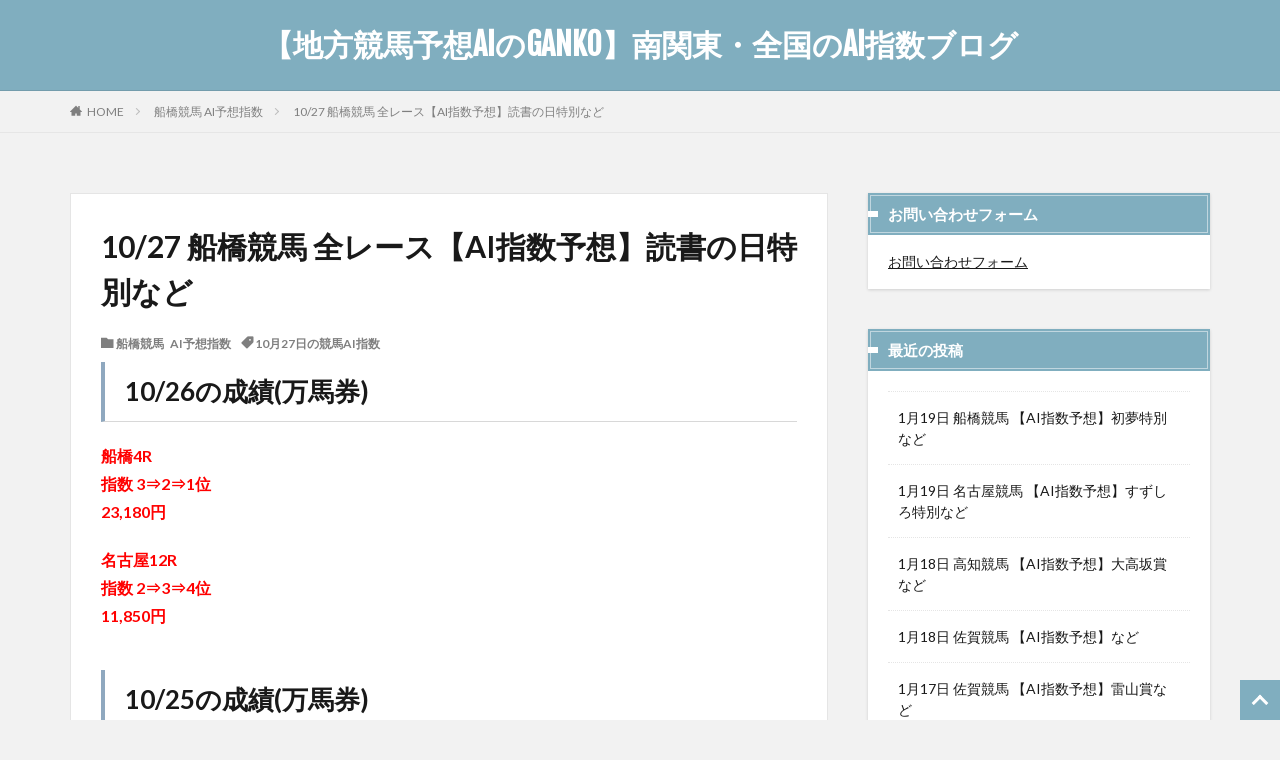

--- FILE ---
content_type: text/html; charset=UTF-8
request_url: https://keiba-point.com/archives/5831
body_size: 17933
content:
<!DOCTYPE html><html lang="ja" prefix="og: http://ogp.me/ns#"><head prefix="og: http://ogp.me/ns# fb: http://ogp.me/ns/fb# article: http://ogp.me/ns/article#"><meta charset="UTF-8"><link rel="stylesheet" id="ao_optimized_gfonts" href="https://fonts.googleapis.com/css?family=Lato:100,300,400,700,900%7CFjalla+One&amp;display=swap"><link media="all" href="https://keiba-point.com/wp-content/cache/autoptimize/css/autoptimize_7d2b763e4aa2e587e92c3a010f7dd517.css" rel="stylesheet"><title>10/27 船橋競馬 全レース【AI指数予想】読書の日特別など│【地方競馬予想AIのGANKO】南関東・全国のAI指数ブログ</title><meta name='robots' content='max-image-preview:large' /><link rel="preload" href="https://keiba-point.com/wp-content/themes/the-thor/style.min.css" as="style"><link href='https://fonts.gstatic.com' crossorigin='anonymous' rel='preconnect' /><link rel="alternate" title="oEmbed (JSON)" type="application/json+oembed" href="https://keiba-point.com/wp-json/oembed/1.0/embed?url=https%3A%2F%2Fkeiba-point.com%2Farchives%2F5831" /><link rel="alternate" title="oEmbed (XML)" type="text/xml+oembed" href="https://keiba-point.com/wp-json/oembed/1.0/embed?url=https%3A%2F%2Fkeiba-point.com%2Farchives%2F5831&#038;format=xml" /><style id='wp-img-auto-sizes-contain-inline-css' type='text/css'>img:is([sizes=auto i],[sizes^="auto," i]){contain-intrinsic-size:3000px 1500px}</style><style id='wp-block-library-inline-css' type='text/css'>:root{--wp-block-synced-color:#7a00df;--wp-block-synced-color--rgb:122,0,223;--wp-bound-block-color:var(--wp-block-synced-color);--wp-editor-canvas-background:#ddd;--wp-admin-theme-color:#007cba;--wp-admin-theme-color--rgb:0,124,186;--wp-admin-theme-color-darker-10:#006ba1;--wp-admin-theme-color-darker-10--rgb:0,107,160.5;--wp-admin-theme-color-darker-20:#005a87;--wp-admin-theme-color-darker-20--rgb:0,90,135;--wp-admin-border-width-focus:2px}@media (min-resolution:192dpi){:root{--wp-admin-border-width-focus:1.5px}}.wp-element-button{cursor:pointer}:root .has-very-light-gray-background-color{background-color:#eee}:root .has-very-dark-gray-background-color{background-color:#313131}:root .has-very-light-gray-color{color:#eee}:root .has-very-dark-gray-color{color:#313131}:root .has-vivid-green-cyan-to-vivid-cyan-blue-gradient-background{background:linear-gradient(135deg,#00d084,#0693e3)}:root .has-purple-crush-gradient-background{background:linear-gradient(135deg,#34e2e4,#4721fb 50%,#ab1dfe)}:root .has-hazy-dawn-gradient-background{background:linear-gradient(135deg,#faaca8,#dad0ec)}:root .has-subdued-olive-gradient-background{background:linear-gradient(135deg,#fafae1,#67a671)}:root .has-atomic-cream-gradient-background{background:linear-gradient(135deg,#fdd79a,#004a59)}:root .has-nightshade-gradient-background{background:linear-gradient(135deg,#330968,#31cdcf)}:root .has-midnight-gradient-background{background:linear-gradient(135deg,#020381,#2874fc)}:root{--wp--preset--font-size--normal:16px;--wp--preset--font-size--huge:42px}.has-regular-font-size{font-size:1em}.has-larger-font-size{font-size:2.625em}.has-normal-font-size{font-size:var(--wp--preset--font-size--normal)}.has-huge-font-size{font-size:var(--wp--preset--font-size--huge)}.has-text-align-center{text-align:center}.has-text-align-left{text-align:left}.has-text-align-right{text-align:right}.has-fit-text{white-space:nowrap!important}#end-resizable-editor-section{display:none}.aligncenter{clear:both}.items-justified-left{justify-content:flex-start}.items-justified-center{justify-content:center}.items-justified-right{justify-content:flex-end}.items-justified-space-between{justify-content:space-between}.screen-reader-text{border:0;clip-path:inset(50%);height:1px;margin:-1px;overflow:hidden;padding:0;position:absolute;width:1px;word-wrap:normal!important}.screen-reader-text:focus{background-color:#ddd;clip-path:none;color:#444;display:block;font-size:1em;height:auto;left:5px;line-height:normal;padding:15px 23px 14px;text-decoration:none;top:5px;width:auto;z-index:100000}html :where(.has-border-color){border-style:solid}html :where([style*=border-top-color]){border-top-style:solid}html :where([style*=border-right-color]){border-right-style:solid}html :where([style*=border-bottom-color]){border-bottom-style:solid}html :where([style*=border-left-color]){border-left-style:solid}html :where([style*=border-width]){border-style:solid}html :where([style*=border-top-width]){border-top-style:solid}html :where([style*=border-right-width]){border-right-style:solid}html :where([style*=border-bottom-width]){border-bottom-style:solid}html :where([style*=border-left-width]){border-left-style:solid}html :where(img[class*=wp-image-]){height:auto;max-width:100%}:where(figure){margin:0 0 1em}html :where(.is-position-sticky){--wp-admin--admin-bar--position-offset:var(--wp-admin--admin-bar--height,0px)}@media screen and (max-width:600px){html :where(.is-position-sticky){--wp-admin--admin-bar--position-offset:0px}}</style><style id='global-styles-inline-css' type='text/css'>:root{--wp--preset--aspect-ratio--square:1;--wp--preset--aspect-ratio--4-3:4/3;--wp--preset--aspect-ratio--3-4:3/4;--wp--preset--aspect-ratio--3-2:3/2;--wp--preset--aspect-ratio--2-3:2/3;--wp--preset--aspect-ratio--16-9:16/9;--wp--preset--aspect-ratio--9-16:9/16;--wp--preset--color--black:#000;--wp--preset--color--cyan-bluish-gray:#abb8c3;--wp--preset--color--white:#fff;--wp--preset--color--pale-pink:#f78da7;--wp--preset--color--vivid-red:#cf2e2e;--wp--preset--color--luminous-vivid-orange:#ff6900;--wp--preset--color--luminous-vivid-amber:#fcb900;--wp--preset--color--light-green-cyan:#7bdcb5;--wp--preset--color--vivid-green-cyan:#00d084;--wp--preset--color--pale-cyan-blue:#8ed1fc;--wp--preset--color--vivid-cyan-blue:#0693e3;--wp--preset--color--vivid-purple:#9b51e0;--wp--preset--gradient--vivid-cyan-blue-to-vivid-purple:linear-gradient(135deg,#0693e3 0%,#9b51e0 100%);--wp--preset--gradient--light-green-cyan-to-vivid-green-cyan:linear-gradient(135deg,#7adcb4 0%,#00d082 100%);--wp--preset--gradient--luminous-vivid-amber-to-luminous-vivid-orange:linear-gradient(135deg,#fcb900 0%,#ff6900 100%);--wp--preset--gradient--luminous-vivid-orange-to-vivid-red:linear-gradient(135deg,#ff6900 0%,#cf2e2e 100%);--wp--preset--gradient--very-light-gray-to-cyan-bluish-gray:linear-gradient(135deg,#eee 0%,#a9b8c3 100%);--wp--preset--gradient--cool-to-warm-spectrum:linear-gradient(135deg,#4aeadc 0%,#9778d1 20%,#cf2aba 40%,#ee2c82 60%,#fb6962 80%,#fef84c 100%);--wp--preset--gradient--blush-light-purple:linear-gradient(135deg,#ffceec 0%,#9896f0 100%);--wp--preset--gradient--blush-bordeaux:linear-gradient(135deg,#fecda5 0%,#fe2d2d 50%,#6b003e 100%);--wp--preset--gradient--luminous-dusk:linear-gradient(135deg,#ffcb70 0%,#c751c0 50%,#4158d0 100%);--wp--preset--gradient--pale-ocean:linear-gradient(135deg,#fff5cb 0%,#b6e3d4 50%,#33a7b5 100%);--wp--preset--gradient--electric-grass:linear-gradient(135deg,#caf880 0%,#71ce7e 100%);--wp--preset--gradient--midnight:linear-gradient(135deg,#020381 0%,#2874fc 100%);--wp--preset--font-size--small:13px;--wp--preset--font-size--medium:20px;--wp--preset--font-size--large:36px;--wp--preset--font-size--x-large:42px;--wp--preset--spacing--20:.44rem;--wp--preset--spacing--30:.67rem;--wp--preset--spacing--40:1rem;--wp--preset--spacing--50:1.5rem;--wp--preset--spacing--60:2.25rem;--wp--preset--spacing--70:3.38rem;--wp--preset--spacing--80:5.06rem;--wp--preset--shadow--natural:6px 6px 9px rgba(0,0,0,.2);--wp--preset--shadow--deep:12px 12px 50px rgba(0,0,0,.4);--wp--preset--shadow--sharp:6px 6px 0px rgba(0,0,0,.2);--wp--preset--shadow--outlined:6px 6px 0px -3px #fff,6px 6px #000;--wp--preset--shadow--crisp:6px 6px 0px #000}:where(.is-layout-flex){gap:.5em}:where(.is-layout-grid){gap:.5em}body .is-layout-flex{display:flex}.is-layout-flex{flex-wrap:wrap;align-items:center}.is-layout-flex>:is(*,div){margin:0}body .is-layout-grid{display:grid}.is-layout-grid>:is(*,div){margin:0}:where(.wp-block-columns.is-layout-flex){gap:2em}:where(.wp-block-columns.is-layout-grid){gap:2em}:where(.wp-block-post-template.is-layout-flex){gap:1.25em}:where(.wp-block-post-template.is-layout-grid){gap:1.25em}.has-black-color{color:var(--wp--preset--color--black) !important}.has-cyan-bluish-gray-color{color:var(--wp--preset--color--cyan-bluish-gray) !important}.has-white-color{color:var(--wp--preset--color--white) !important}.has-pale-pink-color{color:var(--wp--preset--color--pale-pink) !important}.has-vivid-red-color{color:var(--wp--preset--color--vivid-red) !important}.has-luminous-vivid-orange-color{color:var(--wp--preset--color--luminous-vivid-orange) !important}.has-luminous-vivid-amber-color{color:var(--wp--preset--color--luminous-vivid-amber) !important}.has-light-green-cyan-color{color:var(--wp--preset--color--light-green-cyan) !important}.has-vivid-green-cyan-color{color:var(--wp--preset--color--vivid-green-cyan) !important}.has-pale-cyan-blue-color{color:var(--wp--preset--color--pale-cyan-blue) !important}.has-vivid-cyan-blue-color{color:var(--wp--preset--color--vivid-cyan-blue) !important}.has-vivid-purple-color{color:var(--wp--preset--color--vivid-purple) !important}.has-black-background-color{background-color:var(--wp--preset--color--black) !important}.has-cyan-bluish-gray-background-color{background-color:var(--wp--preset--color--cyan-bluish-gray) !important}.has-white-background-color{background-color:var(--wp--preset--color--white) !important}.has-pale-pink-background-color{background-color:var(--wp--preset--color--pale-pink) !important}.has-vivid-red-background-color{background-color:var(--wp--preset--color--vivid-red) !important}.has-luminous-vivid-orange-background-color{background-color:var(--wp--preset--color--luminous-vivid-orange) !important}.has-luminous-vivid-amber-background-color{background-color:var(--wp--preset--color--luminous-vivid-amber) !important}.has-light-green-cyan-background-color{background-color:var(--wp--preset--color--light-green-cyan) !important}.has-vivid-green-cyan-background-color{background-color:var(--wp--preset--color--vivid-green-cyan) !important}.has-pale-cyan-blue-background-color{background-color:var(--wp--preset--color--pale-cyan-blue) !important}.has-vivid-cyan-blue-background-color{background-color:var(--wp--preset--color--vivid-cyan-blue) !important}.has-vivid-purple-background-color{background-color:var(--wp--preset--color--vivid-purple) !important}.has-black-border-color{border-color:var(--wp--preset--color--black) !important}.has-cyan-bluish-gray-border-color{border-color:var(--wp--preset--color--cyan-bluish-gray) !important}.has-white-border-color{border-color:var(--wp--preset--color--white) !important}.has-pale-pink-border-color{border-color:var(--wp--preset--color--pale-pink) !important}.has-vivid-red-border-color{border-color:var(--wp--preset--color--vivid-red) !important}.has-luminous-vivid-orange-border-color{border-color:var(--wp--preset--color--luminous-vivid-orange) !important}.has-luminous-vivid-amber-border-color{border-color:var(--wp--preset--color--luminous-vivid-amber) !important}.has-light-green-cyan-border-color{border-color:var(--wp--preset--color--light-green-cyan) !important}.has-vivid-green-cyan-border-color{border-color:var(--wp--preset--color--vivid-green-cyan) !important}.has-pale-cyan-blue-border-color{border-color:var(--wp--preset--color--pale-cyan-blue) !important}.has-vivid-cyan-blue-border-color{border-color:var(--wp--preset--color--vivid-cyan-blue) !important}.has-vivid-purple-border-color{border-color:var(--wp--preset--color--vivid-purple) !important}.has-vivid-cyan-blue-to-vivid-purple-gradient-background{background:var(--wp--preset--gradient--vivid-cyan-blue-to-vivid-purple) !important}.has-light-green-cyan-to-vivid-green-cyan-gradient-background{background:var(--wp--preset--gradient--light-green-cyan-to-vivid-green-cyan) !important}.has-luminous-vivid-amber-to-luminous-vivid-orange-gradient-background{background:var(--wp--preset--gradient--luminous-vivid-amber-to-luminous-vivid-orange) !important}.has-luminous-vivid-orange-to-vivid-red-gradient-background{background:var(--wp--preset--gradient--luminous-vivid-orange-to-vivid-red) !important}.has-very-light-gray-to-cyan-bluish-gray-gradient-background{background:var(--wp--preset--gradient--very-light-gray-to-cyan-bluish-gray) !important}.has-cool-to-warm-spectrum-gradient-background{background:var(--wp--preset--gradient--cool-to-warm-spectrum) !important}.has-blush-light-purple-gradient-background{background:var(--wp--preset--gradient--blush-light-purple) !important}.has-blush-bordeaux-gradient-background{background:var(--wp--preset--gradient--blush-bordeaux) !important}.has-luminous-dusk-gradient-background{background:var(--wp--preset--gradient--luminous-dusk) !important}.has-pale-ocean-gradient-background{background:var(--wp--preset--gradient--pale-ocean) !important}.has-electric-grass-gradient-background{background:var(--wp--preset--gradient--electric-grass) !important}.has-midnight-gradient-background{background:var(--wp--preset--gradient--midnight) !important}.has-small-font-size{font-size:var(--wp--preset--font-size--small) !important}.has-medium-font-size{font-size:var(--wp--preset--font-size--medium) !important}.has-large-font-size{font-size:var(--wp--preset--font-size--large) !important}.has-x-large-font-size{font-size:var(--wp--preset--font-size--x-large) !important}</style><style id='classic-theme-styles-inline-css' type='text/css'>/*! This file is auto-generated */
.wp-block-button__link{color:#fff;background-color:#32373c;border-radius:9999px;box-shadow:none;text-decoration:none;padding:calc(.667em + 2px) calc(1.333em + 2px);font-size:1.125em}.wp-block-file__button{background:#32373c;color:#fff;text-decoration:none}</style><link rel="https://api.w.org/" href="https://keiba-point.com/wp-json/" /><link rel="alternate" title="JSON" type="application/json" href="https://keiba-point.com/wp-json/wp/v2/posts/5831" /><style id="pchpp_custom_style">:root{--pchpp-color-inline:#069a8e;--pchpp-color-custom:#5ca250;--pchpp-color-custom-2:#8e59e4;--pchpp-color-amazon:#f99a0c;--pchpp-color-rakuten:#e0423c;--pchpp-color-yahoo:#438ee8;--pchpp-color-mercari:#3c3c3c;--pchpp-inline-bg-color:var(--pchpp-color-inline);--pchpp-inline-txt-color:#fff;--pchpp-inline-shadow:0 1px 4px -1px rgba(0,0,0,.2);--pchpp-inline-radius:40px;--pchpp-inline-width:auto}</style> <script defer id="pchpp_vars" src="[data-uri]"></script> <link rel="canonical" href="https://keiba-point.com/archives/5831" /> <script data-type="lazy" data-src="https://ajax.googleapis.com/ajax/libs/jquery/1.12.4/jquery.min.js"></script> <meta http-equiv="X-UA-Compatible" content="IE=edge"><meta name="viewport" content="width=device-width, initial-scale=1, viewport-fit=cover"/> <script>(function(i,s,o,g,r,a,m){i['GoogleAnalyticsObject']=r;i[r]=i[r]||function(){(i[r].q=i[r].q||[]).push(arguments)},i[r].l=1*new Date();a=s.createElement(o),m=s.getElementsByTagName(o)[0];a.async=1;a.src=g;m.parentNode.insertBefore(a,m)})(window,document,'script','https://www.google-analytics.com/analytics.js','ga');ga('create','G-CXT10183SL','auto');ga('send','pageview');</script> <style>.widget.widget_nav_menu ul.menu{border-color:rgba(128,174,191,.15)}.widget.widget_nav_menu ul.menu li{border-color:rgba(128,174,191,.75)}.widget.widget_nav_menu ul.menu .sub-menu li{border-color:rgba(128,174,191,.15)}.widget.widget_nav_menu ul.menu .sub-menu li .sub-menu li:first-child{border-color:rgba(128,174,191,.15)}.widget.widget_nav_menu ul.menu li a:hover{background-color:rgba(128,174,191,.75)}.widget.widget_nav_menu ul.menu .current-menu-item>a{background-color:rgba(128,174,191,.75)}.widget.widget_nav_menu ul.menu li .sub-menu li a:before{color:#80aebf}.widget.widget_nav_menu ul.menu li a{background-color:#80aebf}.widget.widget_nav_menu ul.menu .sub-menu a:hover{color:#80aebf}.widget.widget_nav_menu ul.menu .sub-menu .current-menu-item a{color:#80aebf}.widget.widget_categories ul{border-color:rgba(128,174,191,.15)}.widget.widget_categories ul li{border-color:rgba(128,174,191,.75)}.widget.widget_categories ul .children li{border-color:rgba(128,174,191,.15)}.widget.widget_categories ul .children li .children li:first-child{border-color:rgba(128,174,191,.15)}.widget.widget_categories ul li a:hover{background-color:rgba(128,174,191,.75)}.widget.widget_categories ul .current-menu-item>a{background-color:rgba(128,174,191,.75)}.widget.widget_categories ul li .children li a:before{color:#80aebf}.widget.widget_categories ul li a{background-color:#80aebf}.widget.widget_categories ul .children a:hover{color:#80aebf}.widget.widget_categories ul .children .current-menu-item a{color:#80aebf}.widgetSearch__input:hover{border-color:#80aebf}.widgetCatTitle{background-color:#80aebf}.widgetCatTitle__inner{background-color:#80aebf}.widgetSearch__submit:hover{background-color:#80aebf}.widgetProfile__sns{background-color:#80aebf}.widget.widget_calendar .calendar_wrap tbody a:hover{background-color:#80aebf}.widget ul li a:hover{color:#80aebf}.widget.widget_rss .rsswidget:hover{color:#80aebf}.widget.widget_tag_cloud a:hover{background-color:#80aebf}.widget select:hover{border-color:#80aebf}.widgetSearch__checkLabel:hover:after{border-color:#80aebf}.widgetSearch__check:checked .widgetSearch__checkLabel:before,.widgetSearch__check:checked+.widgetSearch__checkLabel:before{border-color:#80aebf}.widgetTab__item.current{border-top-color:#80aebf}.widgetTab__item:hover{border-top-color:#80aebf}.searchHead__title{background-color:#80aebf}.searchHead__submit:hover{color:#80aebf}.menuBtn__close:hover{color:#80aebf}.menuBtn__link:hover{color:#80aebf}@media only screen and (min-width:992px){.menuBtn__link{background-color:#80aebf}}.t-headerCenter .menuBtn__link:hover{color:#80aebf}.searchBtn__close:hover{color:#80aebf}.searchBtn__link:hover{color:#80aebf}.breadcrumb__item a:hover{color:#80aebf}.pager__item{color:#80aebf}.pager__item:hover,.pager__item-current{background-color:#80aebf;color:#fff}.page-numbers{color:#80aebf}.page-numbers:hover,.page-numbers.current{background-color:#80aebf;color:#fff}.pagePager__item{color:#80aebf}.pagePager__item:hover,.pagePager__item-current{background-color:#80aebf;color:#fff}.heading a:hover{color:#80aebf}.eyecatch__cat{background-color:#80aebf}.the__category{background-color:#80aebf}.dateList__item a:hover{color:#80aebf}.controllerFooter__item:last-child{background-color:#80aebf}.controllerFooter__close{background-color:#80aebf}.bottomFooter__topBtn{background-color:#80aebf}.mask-color{background-color:#80aebf}.mask-colorgray{background-color:#80aebf}.pickup3__item{background-color:#80aebf}.categoryBox__title{color:#80aebf}.comments__list .comment-meta{background-color:#80aebf}.comment-respond .submit{background-color:#80aebf}.prevNext__pop{background-color:#80aebf}.swiper-pagination-bullet-active{background-color:#80aebf}.swiper-slider .swiper-button-next,.swiper-slider .swiper-container-rtl .swiper-button-prev,.swiper-slider .swiper-button-prev,.swiper-slider .swiper-container-rtl .swiper-button-next{background-color:#80aebf}body{background:#f2f2f2 url(https://thor-demo.fit-theme.com/wp-content/uploads/2018/12/haikei.jpg) repeat center center}.t-headerColor .l-header{background-color:#80aebf}.t-headerColor .globalNavi:before{background:-webkit-gradient(linear,left top,right top,color-stop(0%,rgba(255,255,255,0)),color-stop(100%,#80aebf))}.t-headerColor .subNavi__link-pickup:hover{color:#80aebf}.snsFooter{background-color:#80aebf}.widget-main .heading.heading-widget{background-color:#80aebf}.widget-main .heading.heading-widgetsimple{background-color:#80aebf}.widget-main .heading.heading-widgetsimplewide{background-color:#80aebf}.widget-main .heading.heading-widgetwide{background-color:#80aebf}.widget-main .heading.heading-widgetbottom:before{border-color:#80aebf}.widget-main .heading.heading-widgetborder{border-color:#80aebf}.widget-main .heading.heading-widgetborder:before,.widget-main .heading.heading-widgetborder:after{background-color:#80aebf}.widget-side .heading.heading-widget{background-color:#80aebf}.widget-side .heading.heading-widgetsimple{background-color:#80aebf}.widget-side .heading.heading-widgetsimplewide{background-color:#80aebf}.widget-side .heading.heading-widgetwide{background-color:#80aebf}.widget-side .heading.heading-widgetbottom:before{border-color:#80aebf}.widget-side .heading.heading-widgetborder{border-color:#80aebf}.widget-side .heading.heading-widgetborder:before,.widget-side .heading.heading-widgetborder:after{background-color:#80aebf}.widget-foot .heading.heading-widget{background-color:#80aebf}.widget-foot .heading.heading-widgetsimple{background-color:#80aebf}.widget-foot .heading.heading-widgetsimplewide{background-color:#80aebf}.widget-foot .heading.heading-widgetwide{background-color:#80aebf}.widget-foot .heading.heading-widgetbottom:before{border-color:#80aebf}.widget-foot .heading.heading-widgetborder{border-color:#80aebf}.widget-foot .heading.heading-widgetborder:before,.widget-foot .heading.heading-widgetborder:after{background-color:#80aebf}.widget-menu .heading.heading-widget{background-color:#80aebf}.widget-menu .heading.heading-widgetsimple{background-color:#80aebf}.widget-menu .heading.heading-widgetsimplewide{background-color:#80aebf}.widget-menu .heading.heading-widgetwide{background-color:#80aebf}.widget-menu .heading.heading-widgetbottom:before{border-color:#80aebf}.widget-menu .heading.heading-widgetborder{border-color:#80aebf}.widget-menu .heading.heading-widgetborder:before,.widget-menu .heading.heading-widgetborder:after{background-color:#80aebf}.still{height:260px}@media only screen and (min-width:768px){.still{height:450px}}.swiper-slide2.mask.mask-color{background-color:#c2e2ba}.swiper-slide3.mask.mask-color{background-color:#ddc1c1}.rankingBox__bg{background-color:#80aebf}.the__ribbon{background-color:#dd5454}.the__ribbon:after{border-left-color:#dd5454;border-right-color:#dd5454}.eyecatch__link.eyecatch__link-mask:hover:after{background-color:rgba(198,145,180,.5)}.eyecatch__link.eyecatch__link-maskzoom:hover:after{background-color:rgba(198,145,180,.5)}.eyecatch__link.eyecatch__link-maskzoomrotate:hover:after{background-color:rgba(198,145,180,.5)}.content .afTagBox__btnDetail{background-color:#80aebf}.widget .widgetAfTag__btnDetail{background-color:#80aebf}.content .afTagBox__btnAf{background-color:#80aebf}.widget .widgetAfTag__btnAf{background-color:#80aebf}.content a{color:#5000ff}.phrase a{color:#5000ff}.content .sitemap li a:hover{color:#5000ff}.content h2 a:hover,.content h3 a:hover,.content h4 a:hover,.content h5 a:hover{color:#5000ff}.content ul.menu li a:hover{color:#5000ff}.content .es-LiconBox:before{background-color:#a83f3f}.content .es-LiconCircle:before{background-color:#a83f3f}.content .es-BTiconBox:before{background-color:#a83f3f}.content .es-BTiconCircle:before{background-color:#a83f3f}.content .es-BiconObi{border-color:#a83f3f}.content .es-BiconCorner:before{background-color:#a83f3f}.content .es-BiconCircle:before{background-color:#a83f3f}.content .es-BmarkHatena:before{background-color:#005293}.content .es-BmarkExcl:before{background-color:#b60105}.content .es-BmarkQ:before{background-color:#005293}.content .es-BmarkQ:after{border-top-color:#005293}.content .es-BmarkA:before{color:#b60105}.content .es-BsubTradi:before{color:#fff;background-color:#b60105;border-color:#b60105}.btn__link-primary{color:#fff;background-color:#00bc25}.content .btn__link-primary{color:#fff;background-color:#00bc25}.searchBtn__contentInner .btn__link-search{color:#fff;background-color:#00bc25}.btn__link-secondary{color:#fff;background-color:#3f3f3f}.content .btn__link-secondary{color:#fff;background-color:#3f3f3f}.btn__link-search{color:#fff;background-color:#3f3f3f}.btn__link-normal{color:#3f3f3f}.content .btn__link-normal{color:#3f3f3f}.btn__link-normal:hover{background-color:#3f3f3f}.content .btn__link-normal:hover{background-color:#3f3f3f}.comments__list .comment-reply-link{color:#3f3f3f}.comments__list .comment-reply-link:hover{background-color:#3f3f3f}@media only screen and (min-width:992px){.subNavi__link-pickup{color:#3f3f3f}}@media only screen and (min-width:992px){.subNavi__link-pickup:hover{background-color:#3f3f3f}}.partsH2-12 h2{color:#191919;border-left-color:#8fa8bf;border-bottom-color:#d8d8d8}.partsH3-25 h3{color:#191919;background-color:#e6e6e6}.partsH3-25 h3:after{border-top-color:#e6e6e6}.content h4{color:#191919}.content h5{color:#191919}.content ul>li:before{color:#dd9b9b}.content ul{color:#191919}.content ol>li:before{color:#a83f3f;border-color:#a83f3f}.content ol>li>ol>li:before{background-color:#a83f3f;border-color:#a83f3f}.content ol>li>ol>li>ol>li:before{color:#a83f3f;border-color:#a83f3f}.content ol{color:#191919}.content .balloon .balloon__text{color:#191919;background-color:#f2f2f2}.content .balloon .balloon__text-left:before{border-left-color:#f2f2f2}.content .balloon .balloon__text-right:before{border-right-color:#f2f2f2}.content .balloon-boder .balloon__text{color:#191919;background-color:#fff;border-color:#d8d8d8}.content .balloon-boder .balloon__text-left:before{border-left-color:#d8d8d8}.content .balloon-boder .balloon__text-left:after{border-left-color:#fff}.content .balloon-boder .balloon__text-right:before{border-right-color:#d8d8d8}.content .balloon-boder .balloon__text-right:after{border-right-color:#fff}.content blockquote{color:#191919;background-color:#f2f2f2}.content blockquote:before{color:#d8d8d8}.content table{color:#191919;border-top-color:#e5e5e5;border-left-color:#e5e5e5}.content table th{background:#7f7f7f;color:#fff;border-right-color:#e5e5e5;border-bottom-color:#e5e5e5}.content table td{background:#fff;border-right-color:#e5e5e5;border-bottom-color:#e5e5e5}.content table tr:nth-child(odd) td{background-color:#f2f2f2}</style> <script type="application/ld+json">{"@context":"https://schema.org","@type":"NewsArticle","inLanguage":"ja-JP","isAccessibleForFree":true,"headline":"10/27 船橋競馬 全レース【AI指数予想】読書の日特別など","datePublished":"2022-10-26T20:45:49+09:00","dateModified":"2022-10-27T16:06:01+09:00","author":{"@type":"Person","name":"GANKO"},"mainEntityOfPage":"https://keiba-point.com/archives/5831","url":"https://keiba-point.com/archives/5831","image":["https://keiba-point.com/wp-content/uploads/2025/10/ganko-pink1.webp?v=9"],"publisher":{"@type":"Organization","name":"【地方競馬予想AIのGANKO】南関東・全国のAI指数ブログ","logo":{"@type":"ImageObject","url":"https://keiba-point.com/wp-content/uploads/2025/10/ganko-pink1.webp"}}}</script> <style type="text/css" id="wp-custom-css">table{width:100%}.scroll{overflow:auto;white-space:nowrap}.scroll::-webkit-scrollbar{height:15px}.scroll::-webkit-scrollbar-track{background:#f1f1f1}.scroll::-webkit-scrollbar-thumb{background:#bbb}.bold{font-weight:700}.mgr-10{margin-right:5px;margin-left:5px}.hutoaka{font-weight:700;color:red}@font-face{font-family:'icomoon';font-display:swap !important}@font-face{font-family:'icomoon';font-display:swap !important}@font-face{font-display:swap !important}.author-box .author-avatar img,.author-profile .author-avatar img,.author-box img.avatar,.author-profile img.avatar{visibility:hidden;width:0 !important;height:0 !important}.author-box .author-avatar,.author-profile .author-avatar,.author-box .avatar,.author-profile .avatar{display:inline-block;width:80px;height:80px;background-image:url("https://keiba-point.com/wp-content/uploads/2025/10/ganko-pink1.webp?v=5");background-size:cover;background-position:center;border-radius:8px}.top-ai-info-box{margin:0 0 32px;padding:22px 26px 22px 34px;background:#f5fbff;border-radius:14px;border:1px solid #d7e5f5;box-shadow:0 4px 14px rgba(0,0,0,.05);font-size:1.3rem;border-left:4px solid #4ba3ff;overflow:hidden}.top-ai-title{margin:0 0 20px;font-size:1.6rem;font-weight:700;letter-spacing:.04em}.keiba-ai-accordion{margin:6px 0 0}.keiba-ai-accordion summary{list-style:none;cursor:pointer;font-weight:600; font-size:1.2rem;              display:flex;align-items:center;gap:8px;color:#25507a;padding-left:2px}.keiba-ai-accordion summary::-webkit-details-marker{display:none}.keiba-ai-accordion summary::marker{content:""}.keiba-ai-accordion__body{margin-top:20px;padding-top:10px;border-top:1px dashed #c4d5ea;font-size:1.25rem;line-height:1.9;color:#143049}.keiba-ai-accordion__body p{margin:0 0 1em}</style><meta property="og:site_name" content="【地方競馬予想AIのGANKO】南関東・全国のAI指数ブログ" /><meta property="og:type" content="article" /><meta property="og:title" content="10/27 船橋競馬 全レース【AI指数予想】読書の日特別など" /><meta property="og:description" content="10/26の成績(万馬券) 船橋4R 指数 3⇒2⇒1位 23,180円 名古屋12R 指数 2⇒3⇒4位 11,850円 10/25の成績(万馬券) 門別3R 指数 1⇒2⇒4位 12,730円 船橋5R 指数 4⇒2⇒3位 138,30" /><meta property="og:url" content="https://keiba-point.com/archives/5831" /><meta property="og:image" content="https://keiba-point.com/wp-content/uploads/2025/10/ganko-pink1.webp?v=9" /><meta name="twitter:card" content="summary_large_image" /></head><body class="t-naviNoneSp t-headerCenter t-headerColor" id="top"><header class="l-header l-header-border"><div class="container container-header"><meta name="referrer" content="unsafe-url">  <script defer data-type="lazy" data-src="https://www.googletagmanager.com/gtag/js?id=G-CXT10183SL"></script> <script defer src="[data-uri]"></script> <p class="siteTitle"> <a class="siteTitle__link" href="https://keiba-point.com"> 【地方競馬予想AIのGANKO】南関東・全国のAI指数ブログ </a></p></div></header><div class="l-headerBottom"></div><div class="wider"><div class="breadcrumb"><ul class="breadcrumb__list container"><li class="breadcrumb__item icon-home"><a href="https://keiba-point.com">HOME</a></li><li class="breadcrumb__item"><a href="https://keiba-point.com/archives/category/%e8%88%b9%e6%a9%8b%e7%ab%b6%e9%a6%ac-ai%e6%8c%87%e6%95%b0">船橋競馬 AI予想指数</a></li><li class="breadcrumb__item breadcrumb__item-current"><a href="https://keiba-point.com/archives/5831">10/27 船橋競馬 全レース【AI指数予想】読書の日特別など</a></li></ul></div></div><div class="l-wrapper"><main class="l-main u-border"><div class="dividerBottom"><h1 class="heading heading-primary">10/27 船橋競馬 全レース【AI指数予想】読書の日特別など</h1><ul class="dateList dateList-main"><li class="dateList__item icon-folder"><a href="https://keiba-point.com/archives/category/%e8%88%b9%e6%a9%8b%e7%ab%b6%e9%a6%ac-ai%e6%8c%87%e6%95%b0" rel="category tag">船橋競馬 AI予想指数</a></li><li class="dateList__item icon-tag"><a href="https://keiba-point.com/archives/tag/20221027" rel="tag">10月27日の競馬AI指数</a></li></ul><div class="postContents"><section class="content partsH2-12 partsH3-25"><h2>10/26の成績(万馬券)</h2><p><span class="hutoaka">船橋4R<br /> 指数 3⇒2⇒1位<br /> 23,180円</span></p><p><span class="hutoaka">名古屋12R<br /> 指数 2⇒3⇒4位<br /> 11,850円</span></p><h2>10/25の成績(万馬券)</h2><p><span class="hutoaka">門別3R<br /> 指数 1⇒2⇒4位<br /> 12,730円</span></p><p><span class="hutoaka">船橋5R<br /> 指数 4⇒2⇒3位<br /> <span style="text-decoration: underline;">138,300円</span></span></p><h2>無料LINE登録！<span style="background-color: #ffff00;">天皇賞(秋)</span>の予想をプレゼント！</h2><p>安定して馬券を的中させること、高額払戻をゲットするのは難しいですよね。<br /> そんな思いをされている方は、<br /> <span style="color: #008000;">予想のプロである「うましーず」に頼ってみては？</span></p><p><img fetchpriority="high" decoding="async" class="alignnone size-full wp-image-5758" src="https://keiba-point.com/wp-content/uploads/2025/10/ganko-pink.webp" data-layzr="https://keiba-point.com/wp-content/uploads/2022/10/2386.png" alt="" width="417" height="389" /></p><p>10/23は、↑のように、<br /> <span style="background-color: #ffff00;"><span class="bold">阪神と東京競馬で26万＋4万の払戻</span></span>を獲得しています。</p><p>当然ほかのレースも的中しています！</p><p>「うましーず」では<span style="text-decoration: underline;">重賞情報も提供</span>しており、<br /> 今週は<span style="font-size: 12pt;">『<span style="background-color: #ffff00;">天皇賞(秋)</span>』が<span class="hutoaka">無料</span></span>でプレゼントされます！</p><p>LINEでの無料登録で買い目情報を見れちゃいます！</p><p><a href="https://prokeiba.net/?afl=504ar9" target="_blank" rel="noopener"><img decoding="async" class="alignnone wp-image-4144" src="https://keiba-point.com/wp-content/uploads/2025/10/ganko-pink.webp" data-layzr="https://keiba-point.com/wp-content/uploads/2022/08/regist_btn.png" alt="" width="299" height="71" /></a></p><p><span style="font-size: 13pt;"><span class="blue" style="color: #3366ff;"><span class="bold"><a style="color: #3366ff;" href="https://prokeiba.net/?afl=504ar9" target="_blank" rel="noopener noreferrer"><span class="bold"><span style="text-decoration: underline;"><span style="background-color: #ffff99;">⇒</span>コチラ</span></span></a></span></span>からの<span class="bold"><span class="bold">無料</span></span>登録で、10/30の<b><span class="hutoaka">天皇賞(秋)</span></b>の予想を見れます</span></p><hr /><table width="435"><tbody><tr><td width="68">船橋1R</td><td width="42">馬番</td><td width="154">馬名</td><td width="72">指数</td><td width="42">性齢</td><td width="57">騎手</td></tr><tr><td></td><td>8</td><td>サイレントウルフ</td><td>77</td><td>牡2</td><td>張田昂</td></tr><tr><td></td><td>1</td><td>リオチャン</td><td>63</td><td>牡2</td><td>福原杏</td></tr><tr><td></td><td>3</td><td>ダバイマリーンズ</td><td>61</td><td>牡2</td><td>矢野貴</td></tr><tr><td></td><td>9</td><td>キングフォーチュン</td><td>61</td><td>牡2</td><td>町田直</td></tr><tr><td></td><td>7</td><td>ディアデラフォリア</td><td>60</td><td>牝2</td><td>木間塚</td></tr><tr><td></td><td>2</td><td>イントゥフリー</td><td>58</td><td>牡2</td><td>山口達</td></tr><tr><td></td><td>4</td><td>ストレートアクター</td><td>56</td><td>牝2</td><td>仲野光</td></tr><tr><td></td><td>6</td><td>エースフラワー</td><td>43</td><td>牝2</td><td>小杉亮</td></tr><tr><td></td><td>5</td><td>ボルドーバターリャ</td><td>40</td><td>牝2</td><td>西村栄</td></tr><tr><td></td><td>10</td><td>シエルジョワ</td><td>40</td><td>牝2</td><td>山中悠</td></tr><tr><td></td><td></td><td></td><td></td><td></td><td></td></tr><tr><td></td><td></td><td></td><td></td><td></td><td></td></tr><tr><td>船橋2R</td><td>馬番</td><td>馬名</td><td>指数</td><td>性齢</td><td>騎手</td></tr><tr><td></td><td>7</td><td>コングラツィア</td><td>93</td><td>牝6</td><td>森泰斗</td></tr><tr><td></td><td>9</td><td>エンドステージ</td><td>91</td><td>ｾﾝ4</td><td>本田正</td></tr><tr><td></td><td>1</td><td>ミナトイチバン</td><td>68</td><td>牡6</td><td>小林捺</td></tr><tr><td></td><td>6</td><td>ドローアプローズ</td><td>65</td><td>ｾﾝ5</td><td>真島大</td></tr><tr><td></td><td>5</td><td>エコロジーガール</td><td>60</td><td>牝4</td><td>山中悠</td></tr><tr><td></td><td>3</td><td>ペキノワ</td><td>59</td><td>牝7</td><td>町田直</td></tr><tr><td></td><td>11</td><td>ホシノウチカケ</td><td>58</td><td>牝6</td><td>張田昂</td></tr><tr><td></td><td>8</td><td>ハクサンキングス</td><td>52</td><td>牡5</td><td>石崎駿</td></tr><tr><td></td><td>12</td><td>モッケノサイワイ</td><td>41</td><td>牝4</td><td>木間塚</td></tr><tr><td></td><td>10</td><td>ビービーシャルト</td><td>40</td><td>ｾﾝ6</td><td>岡村健</td></tr><tr><td></td><td>4</td><td>ラヴィテスミラノ</td><td>32</td><td>牡4</td><td>臼井健</td></tr><tr><td></td><td>2</td><td>ビッグバンカズ</td><td>29</td><td>牡9</td><td>高橋利</td></tr><tr><td></td><td></td><td></td><td></td><td></td><td></td></tr><tr><td></td><td></td><td></td><td></td><td></td><td></td></tr><tr><td>船橋3R</td><td>馬番</td><td>馬名</td><td>指数</td><td>性齢</td><td>騎手</td></tr><tr><td></td><td>5</td><td>モーリスガガ</td><td>67</td><td>牡2</td><td>山崎誠</td></tr><tr><td></td><td>4</td><td>カゲヨシ</td><td>63</td><td>牡2</td><td>張田昂</td></tr><tr><td></td><td>2</td><td>ジョナゴールド</td><td>62</td><td>牝2</td><td>笹川翼</td></tr><tr><td></td><td>1</td><td>スターオブボニータ</td><td>56</td><td>牡2</td><td>岡村健</td></tr><tr><td></td><td>3</td><td>ビレッジスティール</td><td>46</td><td>牝2</td><td>高橋利</td></tr><tr><td></td><td>6</td><td>キャットライン</td><td>45</td><td>牝2</td><td>野沢憲</td></tr><tr><td></td><td></td><td></td><td></td><td></td><td></td></tr><tr><td></td><td></td><td></td><td></td><td></td><td></td></tr><tr><td>船橋4R</td><td>馬番</td><td>馬名</td><td>指数</td><td>性齢</td><td>騎手</td></tr><tr><td></td><td>4</td><td>グレートヒエン</td><td>60</td><td>牝2</td><td>西村栄</td></tr><tr><td></td><td>2</td><td>ハクアイウルフ</td><td>58</td><td>牡2</td><td>本橋孝</td></tr><tr><td></td><td>6</td><td>サザンラピッド</td><td>57</td><td>牝2</td><td>篠谷葵</td></tr><tr><td></td><td>7</td><td>キミガヒーロー</td><td>57</td><td>牡2</td><td>山本聡</td></tr><tr><td></td><td>3</td><td>アヤサンメルシー</td><td>52</td><td>牝2</td><td>和田譲</td></tr><tr><td></td><td>5</td><td>ウインドインバイオ</td><td>47</td><td>牝2</td><td>岡村健</td></tr><tr><td></td><td>1</td><td>レイクハニー</td><td>43</td><td>牝2</td><td>小杉亮</td></tr><tr><td></td><td></td><td></td><td></td><td></td><td></td></tr><tr><td></td><td></td><td></td><td></td><td></td><td></td></tr><tr><td>船橋5R</td><td>馬番</td><td>馬名</td><td>指数</td><td>性齢</td><td>騎手</td></tr><tr><td></td><td>5</td><td>キタノロッキー</td><td>95</td><td>牡3</td><td>本橋孝</td></tr><tr><td></td><td>10</td><td>ヒロシゲアトム</td><td>82</td><td>牡3</td><td>森泰斗</td></tr><tr><td></td><td>3</td><td>フォーユーランラン</td><td>73</td><td>牝3</td><td>臼井健</td></tr><tr><td></td><td>1</td><td>フォートウィリアム</td><td>63</td><td>牡3</td><td>笹川翼</td></tr><tr><td></td><td>8</td><td>タイセイクレセント</td><td>62</td><td>牡3</td><td>矢野貴</td></tr><tr><td></td><td>12</td><td>ハマーフェイス</td><td>60</td><td>牡3</td><td>山中悠</td></tr><tr><td></td><td>11</td><td>ハーディネス</td><td>59</td><td>牝3</td><td>張田昂</td></tr><tr><td></td><td>6</td><td>ハクサンアロー</td><td>58</td><td>牡3</td><td>石崎駿</td></tr><tr><td></td><td>4</td><td>アポロリップ</td><td>57</td><td>牝3</td><td>吉留孝</td></tr><tr><td></td><td>2</td><td>ボルドサタン</td><td>45</td><td>牡3</td><td>岡村健</td></tr><tr><td></td><td>7</td><td>トーアルドルフ</td><td>45</td><td>牡3</td><td>木間塚</td></tr><tr><td></td><td>9</td><td>ストームシャドウ</td><td>45</td><td>牡3</td><td>笠野雄</td></tr></tbody></table><h2><strong style="font-size: 2.2rem;">12/22=<span style="background-color: #ffff00;">313,310円</span>を的中！中山金杯の予想が<span style="background-color: #ffcc00;">タダ</span>！</strong></h2><p>予想サイトの「ATARU」は地方にも中央にも対応！<br /><span class="bold">驚きの結果の一部を紹介</span>します。</p><p><span style="color: #ff6600;"><strong>12/22の園田4R。<br /></strong></span>指定されたのは、3連単フォーメーションでした。</p><p>エイシンジェットが1着固定。<br />2着指定が3頭、3着指定が4頭。<br />たったの12点買い！</p><p>4番人気のエイシンジェットが1着。<br />2着と3着の馬も相手に選ばれていて、<span class="bold">的中！<br /></span><span class="bold"><br /></span><span style="font-size: 12pt;"><span style="text-decoration: underline;">人気は「4⇒9⇒6」の順</span>で決まり、<span style="color: #ff0000;"><strong>313,310円</strong></span><span class="bold" style="color: #ff0000;">馬券</span>でした。</span><br /><span style="color: #008000;">推奨金額の1,000円ずつ購入していたら、300万を超えていました！</span></p><p><span style="background-color: #ffff99;">↓が実際の買い目指定です</span></p><p><img decoding="async" class="alignnone size-full wp-image-7513" src="https://keiba-point.com/wp-content/uploads/2023/01/fretgeswk.png" alt="" width="334" height="596" /></p><p><span style="background-color: #ffff99;">結果は↓です！</span></p><p><img loading="lazy" decoding="async" class="alignnone size-full wp-image-7514" src="https://keiba-point.com/wp-content/uploads/2023/01/ioi.png" alt="" width="307" height="177" /></p><p><span style="font-size: 12pt;">前日の金沢8Rでは、<span style="color: #ff0000;"><strong>50,250円</strong></span><strong>を的中</strong><strong>！</strong></span></p><p><span style="background-color: #ffff99;">地方も中央も、予想サイトの「ATARU」なら情報をゲットできます。</span></p><p><span style="font-size: 12pt;"><strong><span class="line-yellow">無料で登録可能</span></strong></span>！<br /><span style="font-size: 12pt;"><span style="color: #993366;"><strong><span class="bold marker-thickYellow"><span class="line-lime">無料予想を楽しみに待っていてください</span></span></strong></span>。<br /><span style="background-color: #ffff99;">（<span style="text-decoration: underline;"><span style="font-size: 14pt;"><span class="bold"><a href="https://ataru-baken.net/c/0a17" target="_blank" rel="noopener"><span style="color: #0000ff; text-decoration: underline;">中山金杯</span></a></span></span></span>の予想がもらえちゃいます(^^)/）</span></span></p><p>平日も土日も楽しみたい方におすすめです！</p><p><span style="font-size: 12pt;"><a class="ep-btn bgc-Bgreen ftc-white es-size100 es-TpaddingS es-BpaddingS es-shadowIn es-BTarrow es-bold es-radius" href="https://ataru-baken.net/c/0a17" target="_blank" rel="noopener">【中山金杯】の無料予想がもらえる「公式サイト」はコチラ</a></span></p><table width="435"><tbody><tr><td width="68">船橋6R</td><td width="42">馬番</td><td width="154">馬名</td><td width="72">指数</td><td width="42">性齢</td><td width="57">騎手</td></tr><tr><td></td><td>4</td><td>セイテンタイセイ</td><td>87</td><td>牡4</td><td>臼井健</td></tr><tr><td></td><td>7</td><td>イナリンクローバー</td><td>85</td><td>牝5</td><td>野沢憲</td></tr><tr><td></td><td>9</td><td>ランバダフレイバー</td><td>79</td><td>牡5</td><td>笠野雄</td></tr><tr><td></td><td>11</td><td>デジタイゼーション</td><td>63</td><td>牝3</td><td>和田譲</td></tr><tr><td></td><td>3</td><td>エルフバローズ</td><td>55</td><td>牝4</td><td>小林捺</td></tr><tr><td></td><td>10</td><td>マロンカグラ</td><td>55</td><td>牝4</td><td>山口達</td></tr><tr><td></td><td>2</td><td>マルヒロキング</td><td>49</td><td>牡7</td><td>仲野光</td></tr><tr><td></td><td>8</td><td>クー</td><td>49</td><td>牝3</td><td>岡田大</td></tr><tr><td></td><td>12</td><td>ヤマトノヒカリ</td><td>49</td><td>牝3</td><td>神尾香</td></tr><tr><td></td><td>6</td><td>オミワタリ</td><td>47</td><td>牡3</td><td>沢田龍</td></tr><tr><td></td><td>5</td><td>ラクスシャルキ</td><td>38</td><td>牝3</td><td>秋元耕</td></tr><tr><td></td><td>1</td><td>セカンドレイヤー</td><td>32</td><td>牝3</td><td>山本聡</td></tr><tr><td></td><td></td><td></td><td></td><td></td><td></td></tr><tr><td></td><td></td><td></td><td></td><td></td><td></td></tr><tr><td>船橋7R</td><td>馬番</td><td>馬名</td><td>指数</td><td>性齢</td><td>騎手</td></tr><tr><td></td><td>6</td><td>ジョリエス</td><td>87</td><td>牡3</td><td>本田正</td></tr><tr><td></td><td>5</td><td>ドルチェヴィータ</td><td>76</td><td>牝4</td><td>新原周</td></tr><tr><td></td><td>10</td><td>ノブフェーヴル</td><td>75</td><td>ｾﾝ3</td><td>矢野貴</td></tr><tr><td></td><td>1</td><td>タツミアンダルシア</td><td>66</td><td>牡8</td><td>木間塚</td></tr><tr><td></td><td>3</td><td>イシノビバーチェ</td><td>60</td><td>牡5</td><td>仲野光</td></tr><tr><td></td><td>4</td><td>ゴールデンルート</td><td>57</td><td>牝8</td><td>野沢憲</td></tr><tr><td></td><td>9</td><td>トーセンエクラ</td><td>54</td><td>牡7</td><td>藤本現</td></tr><tr><td></td><td>11</td><td>ブルーシグナル</td><td>54</td><td>牡3</td><td>沢田龍</td></tr><tr><td></td><td>12</td><td>タマモポラリス</td><td>51</td><td>牝4</td><td>濱田達</td></tr><tr><td></td><td>2</td><td>リュウノカリー</td><td>46</td><td>牝3</td><td>山本聡</td></tr><tr><td></td><td>7</td><td>ビクエスト</td><td>43</td><td>牡3</td><td>石崎駿</td></tr><tr><td></td><td>8</td><td>ドウシ</td><td>38</td><td>ｾﾝ3</td><td>小杉亮</td></tr><tr><td></td><td></td><td></td><td></td><td></td><td></td></tr><tr><td></td><td></td><td></td><td></td><td></td><td></td></tr><tr><td>船橋8R</td><td>馬番</td><td>馬名</td><td>指数</td><td>性齢</td><td>騎手</td></tr><tr><td></td><td>4</td><td>ヤマイチキャプテン</td><td>99</td><td>牡4</td><td>森泰斗</td></tr><tr><td></td><td>6</td><td>アトゥ</td><td>85</td><td>牡5</td><td>本橋孝</td></tr><tr><td></td><td>5</td><td>ジュンモユル</td><td>77</td><td>牡7</td><td>今野忠</td></tr><tr><td></td><td>3</td><td>ハッピーバレー</td><td>75</td><td>牝3</td><td>矢野貴</td></tr><tr><td></td><td>1</td><td>メイククラウドロア</td><td>65</td><td>牡3</td><td>本田正</td></tr><tr><td></td><td>2</td><td>エールプレジール</td><td>57</td><td>ｾﾝ5</td><td>秋元耕</td></tr><tr><td></td><td>7</td><td>ディスバッドマム</td><td>51</td><td>牝4</td><td>山口達</td></tr><tr><td></td><td></td><td></td><td></td><td></td><td></td></tr><tr><td></td><td></td><td></td><td></td><td></td><td></td></tr><tr><td>船橋9R</td><td>馬番</td><td>馬名</td><td>指数</td><td>性齢</td><td>騎手</td></tr><tr><td></td><td>6</td><td>タイセイフリート</td><td>93</td><td>ｾﾝ4</td><td>本田正</td></tr><tr><td></td><td>9</td><td>ベルウッドアサヒ</td><td>87</td><td>牡5</td><td>矢野貴</td></tr><tr><td></td><td>3</td><td>マイミッション</td><td>82</td><td>牡6</td><td>笠野雄</td></tr><tr><td></td><td>4</td><td>ジュエルケイヴ</td><td>68</td><td>牝4</td><td>森泰斗</td></tr><tr><td></td><td>8</td><td>デシジョン</td><td>67</td><td>牡3</td><td>真島大</td></tr><tr><td></td><td>1</td><td>キングバーグ</td><td>65</td><td>牡5</td><td>和田譲</td></tr><tr><td></td><td>7</td><td>ビービービルダー</td><td>59</td><td>牡4</td><td>山崎誠</td></tr><tr><td></td><td>2</td><td>アンダンテバイオ</td><td>52</td><td>牝7</td><td>岡村健</td></tr><tr><td></td><td>10</td><td>フレンドスイープ</td><td>40</td><td>牡3</td><td>藤本現</td></tr><tr><td></td><td>5</td><td>ニッチモサッチモ</td><td>37</td><td>ｾﾝ6</td><td>山中悠</td></tr></tbody></table><p><span style="font-size: 14pt;">10～12Rの指数をご覧になるには</span><span class="marker-thickYellow" style="font-size: 14pt; background-color: #ffffff;">パスワードが必要</span><span style="font-size: 14pt;">です。【無料】</span></p><p><strong><span style="font-size: 14pt;">パスワードは<a href="http://www.umarank.jp/in.html?id=155244" target="_blank" rel="noopener"><img loading="lazy" decoding="async" class="alignnone size-full wp-image-4298" src="https://keiba-point.com/wp-content/uploads/2025/10/ganko-pink.webp" data-layzr="https://keiba-point.com/wp-content/uploads/2022/08/rfe.png" alt="" width="126" height="32" /></a>に記載されています。</span></strong></p><p><span class="marker-thickPink" style="font-size: 14pt;"><span style="font-size: 14pt;">10～12R</span>の指数表は<span style="text-decoration: underline;"><a href="https://keiba-point.com/few88875" target="_blank" rel="noopener"><span style="color: #0000ff;"><strong>コチラ</strong></span></a></span>から</span></p><hr /><p style="text-align: center;"><span style="font-size: 14pt;"><a class="ep-btn bgc-Vorange es-size100 ftc-white es-TpaddingS es-BpaddingS es-BTarrow es-bold" href="https://form3.maildeliver.jp/fm/mailUserExt/showRegisterForm?gpid=rlWGsY8yRNMYVWXQkzWfo5NSwS" target="_blank" rel="noopener">当ブログのメルマガ登録は<br /> コチラから</a></span></p><p style="text-align: center;"><span style="color: #008000; font-size: 12pt;"><span class="bold"><span style="font-size: 14pt;"><a class="ep-btn es-TpaddingS es-BpaddingS es-RpaddingM es-LpaddingM es-Fbig es-bold es-borderSolidS bgc-white brc-DLblue ftc-DLblue es-BTarrow" href="https://keiba-point.com/archives/tag/20221027">10/27の他場の指数はコチラ</a></span></span></span></p><hr /><p><a href="https://keiba-point.com/yososite">地方競馬のおすすめ競馬予想サイト一覧と口コミ</a></p></section><aside class="social-bottom"><ul class="socialList socialList-type01"><li class="socialList__item"><a class="socialList__link icon-twitter" href="http://twitter.com/intent/tweet?text=10%2F27+%E8%88%B9%E6%A9%8B%E7%AB%B6%E9%A6%AC+%E5%85%A8%E3%83%AC%E3%83%BC%E3%82%B9%E3%80%90AI%E6%8C%87%E6%95%B0%E4%BA%88%E6%83%B3%E3%80%91%E8%AA%AD%E6%9B%B8%E3%81%AE%E6%97%A5%E7%89%B9%E5%88%A5%E3%81%AA%E3%81%A9&amp;https%3A%2F%2Fkeiba-point.com%2Farchives%2F5831&amp;url=https%3A%2F%2Fkeiba-point.com%2Farchives%2F5831" target="_blank" title="Twitter"></a></li><li class="socialList__item"><a class="socialList__link icon-line" href="http://line.naver.jp/R/msg/text/?10%2F27+%E8%88%B9%E6%A9%8B%E7%AB%B6%E9%A6%AC+%E5%85%A8%E3%83%AC%E3%83%BC%E3%82%B9%E3%80%90AI%E6%8C%87%E6%95%B0%E4%BA%88%E6%83%B3%E3%80%91%E8%AA%AD%E6%9B%B8%E3%81%AE%E6%97%A5%E7%89%B9%E5%88%A5%E3%81%AA%E3%81%A9%0D%0Ahttps%3A%2F%2Fkeiba-point.com%2Farchives%2F5831" target="_blank" title="LINE"></a></li></ul></aside></div><ul class="prevNext"><li class="prevNext__item prevNext__item-prev"><div class="eyecatch"><div class="prevNext__pop">Prev</div> <a class="eyecatch__link eyecatch__link-maskzoom" href="https://keiba-point.com/archives/5832"> <img data-layzr="https://keiba-point.com/wp-content/uploads/2025/10/ganko-pink-375x131.webp" alt="10/27 門別競馬 全レース【AI指数予想】コントレイル・プレミアムなど" width="375" height="131" src="https://keiba-point.com/wp-content/uploads/2025/10/ganko-pink.webp"><div class="prevNext__title"><h3 class="heading heading-secondary">10/27 門別競馬 全レース【AI指数予想】コントレイル・プレミアムなど</h3></div> </a></div></li><li class="prevNext__item prevNext__item-next"><div class="eyecatch"><div class="prevNext__pop">Next</div> <a class="eyecatch__link eyecatch__link-maskzoom" href="https://keiba-point.com/archives/5848"> <img data-layzr="https://keiba-point.com/wp-content/uploads/2025/10/ganko-pink-375x131.webp" alt="10/28 名古屋競馬 全レース【AI指数予想】トルマリンオープンなど" width="375" height="131" src="https://keiba-point.com/wp-content/uploads/2025/10/ganko-pink.webp"><div class="prevNext__title"><h3 class="heading heading-secondary">10/28 名古屋競馬 全レース【AI指数予想】トルマリンオープンなど</h3></div> </a></div></li></ul><aside class="profile"><div class="profile__author"><div class="profile__text">この記事を書いた人</div> <img data-layzr="https://keiba-point.com/wp-content/uploads/2025/10/cropped-ganko-pink1-96x96.webp" alt="GANKO" width="80" height="80" src="https://keiba-point.com/wp-content/uploads/2025/10/ganko-pink1.webp?v=9"><h2 class="profile__name">GANKO</h2></div><div class="profile__contents"><div class="profile__description">地方競馬の独自AI指数を提供しています。
中央競馬版のブログもあるので、ぜひ覗いてみてください。</div><ul class="profile__list"></ul><div class="btn btn-center"><a class="btn__link btn__link-secondary" href="https://keiba-point.com/archives/author/admin">投稿一覧へ</a></div></div></aside></div></main><div class="l-sidebar"><aside class="widget_text widget widget-side u-shadowfix widget_custom_html"><h2 class="heading heading-widgetwide">お問い合わせフォーム</h2><div class="textwidget custom-html-widget"><span style="text-decoration: underline;"><a href="https://keiba-point.com/form">お問い合わせフォーム</a></span></div></aside><aside class="widget widget-side u-shadowfix widget_recent_entries"><h2 class="heading heading-widgetwide">最近の投稿</h2><ul><li> <a href="https://keiba-point.com/archives/25144">1月19日 船橋競馬 【AI指数予想】初夢特別など</a></li><li> <a href="https://keiba-point.com/archives/25143">1月19日 名古屋競馬 【AI指数予想】すずしろ特別など</a></li><li> <a href="https://keiba-point.com/archives/25133">1月18日 高知競馬 【AI指数予想】大高坂賞など</a></li><li> <a href="https://keiba-point.com/archives/25132">1月18日 佐賀競馬 【AI指数予想】など</a></li><li> <a href="https://keiba-point.com/archives/25130">1月17日 佐賀競馬 【AI指数予想】雷山賞など</a></li></ul></aside><aside class="widget widget-side u-shadowfix widget_categories"><h2 class="heading heading-widgetwide">カテゴリー</h2><ul><li class="cat-item cat-item-13"><a href="https://keiba-point.com/archives/category/%e5%a4%a7%e4%ba%95%e7%ab%b6%e9%a6%ac-ai%e6%8c%87%e6%95%b0">大井競馬 AI予想指数</a></li><li class="cat-item cat-item-4"><a href="https://keiba-point.com/archives/category/%e5%b7%9d%e5%b4%8e%e7%ab%b6%e9%a6%ac-ai%e6%8c%87%e6%95%b0">川崎競馬 AI予想指数</a></li><li class="cat-item cat-item-8"><a href="https://keiba-point.com/archives/category/%e8%88%b9%e6%a9%8b%e7%ab%b6%e9%a6%ac-ai%e6%8c%87%e6%95%b0">船橋競馬 AI予想指数</a></li><li class="cat-item cat-item-15"><a href="https://keiba-point.com/archives/category/%e6%b5%a6%e5%92%8c%e7%ab%b6%e9%a6%ac-ai%e6%8c%87%e6%95%b0">浦和競馬 AI予想指数</a></li><li class="cat-item cat-item-10"><a href="https://keiba-point.com/archives/category/%e9%96%80%e5%88%a5%e7%ab%b6%e9%a6%ac-ai%e6%8c%87%e6%95%b0">門別競馬 AI予想指数</a></li><li class="cat-item cat-item-63"><a href="https://keiba-point.com/archives/category/%e7%9b%9b%e5%b2%a1%e7%ab%b6%e9%a6%ac-ai%e4%ba%88%e6%83%b3%e6%8c%87%e6%95%b0">盛岡競馬 AI予想指数</a></li><li class="cat-item cat-item-12"><a href="https://keiba-point.com/archives/category/%e6%b0%b4%e6%b2%a2%e7%ab%b6%e9%a6%ac-ai%e6%8c%87%e6%95%b0">水沢競馬 AI予想指数</a></li><li class="cat-item cat-item-3"><a href="https://keiba-point.com/archives/category/%e5%90%8d%e5%8f%a4%e5%b1%8b%e7%ab%b6%e9%a6%ac-ai%e6%8c%87%e6%95%b0">名古屋競馬 AI予想指数</a></li><li class="cat-item cat-item-14"><a href="https://keiba-point.com/archives/category/%e9%87%91%e6%b2%a2%e7%ab%b6%e9%a6%ac-ai%e6%8c%87%e6%95%b0">金沢競馬 AI予想指数</a></li><li class="cat-item cat-item-11"><a href="https://keiba-point.com/archives/category/%e7%ac%a0%e6%9d%be%e7%ab%b6%e9%a6%ac-ai%e6%8c%87%e6%95%b0">笠松競馬 AI予想指数</a></li><li class="cat-item cat-item-9"><a href="https://keiba-point.com/archives/category/%e5%9c%92%e7%94%b0%e7%ab%b6%e9%a6%ac-ai%e6%8c%87%e6%95%b0">園田競馬 AI予想指数</a></li><li class="cat-item cat-item-222"><a href="https://keiba-point.com/archives/category/%e5%a7%ab%e8%b7%af%e7%ab%b6%e9%a6%ac-ai%e4%ba%88%e6%83%b3%e6%8c%87%e6%95%b0">姫路競馬 AI予想指数</a></li><li class="cat-item cat-item-6"><a href="https://keiba-point.com/archives/category/%e9%ab%98%e7%9f%a5%e7%ab%b6%e9%a6%ac-ai%e6%8c%87%e6%95%b0">高知競馬 AI予想指数</a></li><li class="cat-item cat-item-7"><a href="https://keiba-point.com/archives/category/%e4%bd%90%e8%b3%80%e7%ab%b6%e9%a6%ac-ai%e6%8c%87%e6%95%b0">佐賀競馬 AI予想指数</a></li><li class="cat-item cat-item-175"><a href="https://keiba-point.com/archives/category/banei-ai">帯広(ばんえい競馬) AI予想指数</a></li><li class="cat-item cat-item-293"><a href="https://keiba-point.com/archives/category/%e6%b5%b7%e5%a4%96%e7%ab%b6%e9%a6%ac%e9%a6%ac%e5%88%b8%e7%99%ba%e5%a3%b2">海外競馬(馬券発売)</a></li><li class="cat-item cat-item-292"><a href="https://keiba-point.com/archives/category/chatgpt-%e5%9c%b0%e6%96%b9%e7%ab%b6%e9%a6%ac%e4%ba%88%e6%83%b3">ChatGPT 地方競馬予想</a></li><li class="cat-item cat-item-5"><a href="https://keiba-point.com/archives/category/%e4%b8%ad%e5%a4%ae%e7%ab%b6%e9%a6%ac-ai%e6%8c%87%e6%95%b0">中央競馬 AI予想指数</a></li><li class="cat-item cat-item-225"><a href="https://keiba-point.com/archives/category/%e9%a6%ac%e5%88%b8%e6%94%bb%e7%95%a5">馬券攻略</a></li><li class="cat-item cat-item-102"><a href="https://keiba-point.com/archives/category/%e5%a4%a7%e4%ba%95%e7%ab%b6%e9%a6%ac%e5%a0%b4%e3%81%ae%e8%b7%9d%e9%9b%a2%e5%88%a5%e3%81%ae%e7%89%b9%e5%be%b4%e3%83%bb%e5%82%be%e5%90%91">大井競馬場の距離別の特徴・コース傾向</a></li><li class="cat-item cat-item-95"><a href="https://keiba-point.com/archives/category/%e5%b7%9d%e5%b4%8e%e7%ab%b6%e9%a6%ac%e5%a0%b4%e3%81%ae%e8%b7%9d%e9%9b%a2%e5%88%a5%e3%81%ae%e7%89%b9%e5%be%b4%e3%83%bb%e5%82%be%e5%90%91">川崎競馬場の距離別の特徴・コース傾向</a></li><li class="cat-item cat-item-92"><a href="https://keiba-point.com/archives/category/monbetsu">門別競馬場の距離別の特徴・コース傾向</a></li><li class="cat-item cat-item-29"><a href="https://keiba-point.com/archives/category/%e9%87%8d%e8%b3%9e%e5%82%be%e5%90%91%e3%81%aa%e3%81%a9">重賞傾向など</a></li><li class="cat-item cat-item-186"><a href="https://keiba-point.com/archives/category/%e5%9c%b0%e6%96%b9%e7%ab%b6%e9%a6%ac%e3%81%ae%e6%9c%89%e6%96%99%e4%ba%88%e6%83%b3">地方競馬の有料予想</a></li><li class="cat-item cat-item-1"><a href="https://keiba-point.com/archives/category/uncategorized">未分類</a></li></ul></aside><aside class="widget widget-side u-shadowfix widget_text"><div class="textwidget"><p style="margin-bottom: 15px;"> <a href="https://keiba-point.com/information">運営者情報</a></p><p style="margin-bottom: 15px;"> <a href="https://keiba-point.com/privacypolicy">プライバシーポリシー</a></p><p style="margin-bottom: 15px;"> <a href="https://keiba-point.com/form">お問い合わせフォーム</a></p></div></aside></div></div>  <script type="application/ld+json">{"@context":"http://schema.org","@type":"Article ","mainEntityOfPage":{"@type":"WebPage","@id":"https://keiba-point.com/archives/5831"},"headline":"10/27 船橋競馬 全レース【AI指数予想】読書の日特別など","description":"10/26の成績(万馬券) 船橋4R 指数 3⇒2⇒1位 23,180円 名古屋12R 指数 2⇒3⇒4位 11,850円 10/25の成績(万馬券) 門別3R 指数 1⇒2⇒4位 12,730円 船橋5R 指数 4⇒2⇒3位 138,300円 無料LINE登録！天皇賞(秋)の予想をプレゼント！ 安 [&hellip;]","image":{"@type":"ImageObject","url":"https://keiba-point.com/wp-content/uploads/2025/10/ganko-pink1.webp?v=9","width":"481px","height":"168px"},"datePublished":"2022-10-26T20:45:49+0900","dateModified":"2022-10-27T16:06:01+0900","author":{"@type":"Person","name":"GANKO"},"publisher":{"@type":"Organization","name":"【地方競馬予想AIのGANKO】南関東・全国のAI指数ブログ","logo":{"@type":"ImageObject","url":"https://keiba-point.com/wp-content/themes/the-thor/img/amp_default_logo.png","height":"600px","width":"60px"}}}</script> <div class="l-footerTop"></div><footer class="l-footer"><div class="wider"><div class="bottomFooter"><div class="container"><div class="bottomFooter__copyright"> © Copyright 2026 <a class="bottomFooter__link" href="https://keiba-point.com">【地方競馬予想AIのGANKO】南関東・全国のAI指数ブログ</a>.</div><div class="bottomFooter__producer"> 【地方競馬予想AIのGANKO】南関東・全国のAI指数ブログ by <a class="bottomFooter__link" href="http://fit-jp.com/" target="_blank">FIT-Web Create</a>. Powered by <a class="bottomFooter__link" href="https://wordpress.org/" target="_blank">WordPress</a>.</div></div> <a href="#top" class="bottomFooter__topBtn" id="bottomFooter__topBtn"></a></div></div></footer>  <script defer src="[data-uri]"></script> <script type="speculationrules">{"prefetch":[{"source":"document","where":{"and":[{"href_matches":"/*"},{"not":{"href_matches":["/wp-*.php","/wp-admin/*","/wp-content/uploads/*","/wp-content/*","/wp-content/plugins/*","/wp-content/themes/the-thor/*","/*\\?(.+)"]}},{"not":{"selector_matches":"a[rel~=\"nofollow\"]"}},{"not":{"selector_matches":".no-prefetch, .no-prefetch a"}}]},"eagerness":"conservative"}]}</script> <script type="application/ld+json">{"@context":"http://schema.org","@type":"BreadcrumbList","itemListElement":[{"@type":"ListItem","position":1,"item":{"@id":"https://keiba-point.com","name":"HOME"}},{"@type":"ListItem","position":2,"item":{"@id":"https://keiba-point.com/archives/category/%e8%88%b9%e6%a9%8b%e7%ab%b6%e9%a6%ac-ai%e6%8c%87%e6%95%b0","name":"船橋競馬 AI予想指数"}},{"@type":"ListItem","position":3,"item":{"@id":"https://keiba-point.com/archives/5831","name":"10/27 船橋競馬 全レース【AI指数予想】読書の日特別など"}}]}</script> <script defer id="flying-scripts" src="[data-uri]"></script> <script type="text/javascript" id="wp-hooks-js" data-type="lazy" data-src="https://keiba-point.com/wp-includes/js/dist/hooks.min.js?ver=dd5603f07f9220ed27f1"></script> <script type="text/javascript" id="wp-i18n-js" data-type="lazy" data-src="https://keiba-point.com/wp-includes/js/dist/i18n.min.js?ver=c26c3dc7bed366793375"></script> <script defer id="wp-i18n-js-after" src="[data-uri]"></script> <script defer type="text/javascript" src="https://keiba-point.com/wp-content/cache/autoptimize/js/autoptimize_single_96e7dc3f0e8559e4a3f3ca40b17ab9c3.js?ver=6.1.3" id="swv-js"></script> <script defer id="contact-form-7-js-translations" src="[data-uri]"></script> <script defer id="contact-form-7-js-before" src="[data-uri]"></script> <script defer type="text/javascript" src="https://keiba-point.com/wp-content/cache/autoptimize/js/autoptimize_single_2912c657d0592cc532dff73d0d2ce7bb.js?ver=6.1.3" id="contact-form-7-js"></script> <script defer type="text/javascript" id="comment-reply-js" data-wp-strategy="async" fetchpriority="low" data-type="lazy" data-src="https://keiba-point.com/wp-includes/js/comment-reply.min.js?ver=6.9"></script> <script defer type="text/javascript" id="smoothlink-js" data-type="lazy" data-src="https://keiba-point.com/wp-content/themes/the-thor/js/smoothlink.min.js?ver=6.9"></script> <script defer type="text/javascript" id="layzr-js" data-type="lazy" data-src="https://keiba-point.com/wp-content/themes/the-thor/js/layzr.min.js?ver=6.9"></script> <script defer src="[data-uri]"></script> <script defer src="[data-uri]"></script> </body></html>